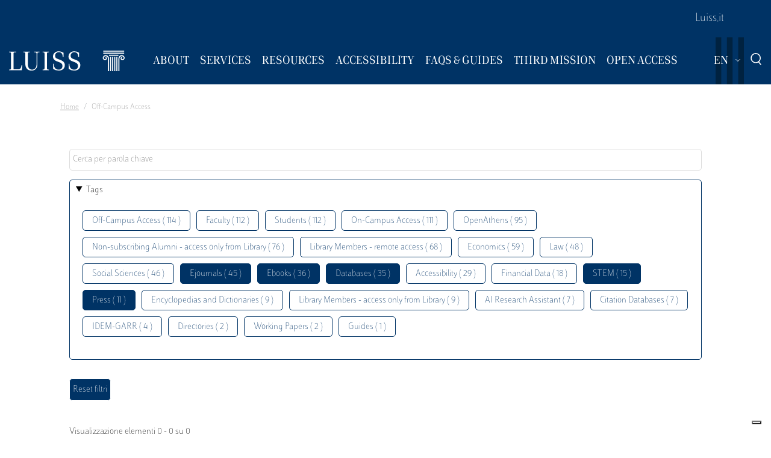

--- FILE ---
content_type: text/html; charset=UTF-8
request_url: https://biblioteca.luiss.it/en/taxonomy/term/69?field_tags_target_id%5B0%5D=64&field_tags_target_id%5B1%5D=41&field_tags_target_id%5B3%5D=43&field_tags_target_id%5B4%5D=78&field_tags_target_id%5B5%5D=45
body_size: 6180
content:
<!DOCTYPE html>
<html lang="en" dir="ltr">
<head>
  <script src="https://embeds.iubenda.com/widgets/57e80dbb-1972-4399-b194-594d52fa8588.js" type="text/javascript"></script>
<meta charset="utf-8" />
<link rel="canonical" href="https://biblioteca.luiss.it/en/taxonomy/term/69" />
<meta name="Generator" content="Drupal 9 (https://www.drupal.org)" />
<meta name="MobileOptimized" content="width" />
<meta name="HandheldFriendly" content="true" />
<meta name="viewport" content="width=device-width, initial-scale=1.0" />
<link rel="icon" href="/themes/custom/biblioteca/favicon.ico" type="image/vnd.microsoft.icon" />
<link rel="alternate" hreflang="en" href="https://biblioteca.luiss.it/en/taxonomy/term/69" />
<link rel="alternate" hreflang="it" href="https://biblioteca.luiss.it/it/taxonomy/term/69" />
<script>window.StackMapPopupCallback = function () { gtag("event", "stackmap_clicks"); }</script>

  <title>Off-Campus Access | Biblioteca Luiss Guido Carli</title>
  <link rel="stylesheet" media="all" href="/sites/default/files/css/css_yV4ALhg6bbAjJEg_gSayy33o0T0FQylkcpnWKzlIeQQ.css" />
<link rel="stylesheet" media="all" href="/sites/default/files/css/css_N8qbNnuSjfyjarCRs59CmszmfHHFLH61xBUukOmL8Oo.css" />

  <script type="application/json" data-drupal-selector="drupal-settings-json">{"path":{"baseUrl":"\/","scriptPath":null,"pathPrefix":"en\/","currentPath":"taxonomy\/term\/69","currentPathIsAdmin":false,"isFront":false,"currentLanguage":"en","currentQuery":{"field_tags_target_id":{"0":"64","1":"41","3":"43","4":"78","5":"45"}}},"pluralDelimiter":"\u0003","suppressDeprecationErrors":true,"ajaxPageState":{"libraries":"better_exposed_filters\/auto_submit,better_exposed_filters\/general,biblioteca\/global-styling,core\/drupal.collapse,core\/drupal.dropbutton,core\/drupal.form,fontawesome\/fontawesome.svg,google_tag\/gtag,google_tag\/gtag.ajax,google_tag\/gtm,luiss_theme\/global-styling,paragraphs\/drupal.paragraphs.unpublished,system\/base,views\/views.module","theme":"biblioteca","theme_token":null},"ajaxTrustedUrl":{"\/en\/taxonomy\/term\/69":true},"gtm":{"tagId":null,"settings":{"data_layer":"dataLayer","include_classes":false,"allowlist_classes":"","blocklist_classes":"","include_environment":false,"environment_id":"","environment_token":""},"tagIds":["GTM-K8J835Q"]},"gtag":{"tagId":"","consentMode":false,"otherIds":[],"events":[],"additionalConfigInfo":[]},"user":{"uid":0,"permissionsHash":"e01581cd2e8fcd5fdd63fc16b0a284b56e39266618f6b138c51c37b636a07901"}}</script>
<script src="/core/assets/vendor/modernizr/modernizr.min.js?v=3.11.7"></script>
<script src="/core/misc/modernizr-additional-tests.js?v=3.11.7"></script>
<script src="/sites/default/files/js/js_qiOJboP-yBXBXBBhvL2qDO7h1UkXyuHFzC-ny51asMo.js"></script>
<script src="/libraries/fontawesome/js/all.min.js?v=6.4.2" defer></script>
<script src="/modules/contrib/google_tag/js/gtm.js?t93v4b"></script>
<script src="/modules/contrib/google_tag/js/gtag.js?t93v4b"></script>

  <!-- favicon style -->
  <link rel="apple-touch-icon" sizes="57x57" href="/themes/custom/biblioteca/source/images/favicon/apple-icon-57x57.png">
  <link rel="apple-touch-icon" sizes="60x60" href="/themes/custom/biblioteca/source/images/favicon/apple-icon-60x60.png">
  <link rel="apple-touch-icon" sizes="72x72" href="/themes/custom/biblioteca/source/images/favicon/apple-icon-72x72.png">
  <link rel="apple-touch-icon" sizes="76x76" href="/themes/custom/biblioteca/source/images/favicon/apple-icon-76x76.png">
  <link rel="apple-touch-icon" sizes="114x114" href="/themes/custom/biblioteca/source/images/favicon/apple-icon-114x114.png">
  <link rel="apple-touch-icon" sizes="120x120" href="/themes/custom/biblioteca/source/images/favicon/apple-icon-120x120.png">
  <link rel="apple-touch-icon" sizes="144x144" href="/themes/custom/biblioteca/source/images/favicon/apple-icon-144x144.png">
  <link rel="apple-touch-icon" sizes="152x152" href="/themes/custom/biblioteca/source/images/favicon/apple-icon-152x152.png">
  <link rel="apple-touch-icon" sizes="180x180" href="/themes/custom/biblioteca/source/images/favicon/apple-icon-180x180.png">
  <link rel="icon" type="image/png" sizes="192x192"  href="/themes/custom/biblioteca/source/images/favicon/android-icon-192x192.png">
  <link rel="icon" type="image/png" sizes="32x32" href="/themes/custom/biblioteca/source/images/favicon/favicon-32x32.png">
  <link rel="icon" type="image/png" sizes="96x96" href="/themes/custom/biblioteca/source/images/favicon/favicon-96x96.png">
  <link rel="icon" type="image/png" sizes="16x16" href="/themes/custom/biblioteca/source/images/favicon/favicon-16x16.png">
  <meta name="msapplication-TileColor" content="#ffffff">
  <meta name="msapplication-TileImage" content="/themes/custom/biblioteca/source/images/favicon/ms-icon-144x144.png">
  <meta name="theme-color" content="#ffffff">
  <!-- end favicon style -->
</head>
<body>
<a href="#main-content" class="visually-hidden">
  Skip to main content
</a>

<noscript><iframe src="https://www.googletagmanager.com/ns.html?id=GTM-K8J835Q"
                  height="0" width="0" style="display:none;visibility:hidden"></iframe></noscript>

  <div class="dialog-off-canvas-main-canvas" data-off-canvas-main-canvas>
    <div class="layout-container ">

	<header id="header" role="banner" class="bg-primary">
		<div class="container-fluid navar-container py-3 py-lg-0">
			<div class="row">
				<div class="d-none d-lg-block bg-primary w-100">
					<nav id="slim-menu" class="navbar navbar-expand-lg container-lg">
						<div class="collapse navbar-collapse justify-content-lg-end">
							    
                    <ul class="nav navbar-nav">
                            <li class="nav-item">
                                <a href="https://www.luiss.it" class="nav-link">Luiss.it</a>
                  </li>
                    </ul>
      




						</div>
					</nav>
				</div>
			</div>
			<div class="row">
				<div class="col">

					<nav id="main_navigation" class="navbar navbar-expand-lg ">
						
      <a href="/en" rel="home"  class="luiss-theme-branding navbar-brand">
      <img src="/themes/custom/biblioteca/source/images/logo-luiss.svg" alt="Home" class="inline-block" />
    </a>
  
						<div class="ml-auto d-block d-lg-none lang">
							<div>
  
    
        <div class="dropbutton-wrapper"><div class="dropbutton-widget"><ul class="dropdown-language-item dropbutton"><li class="en"><span class="language-link active-language">EN</span></li><li class="it"><a href="/it/taxonomy/term/69?field_tags_target_id%5B0%5D=64&amp;field_tags_target_id%5B1%5D=41&amp;field_tags_target_id%5B3%5D=43&amp;field_tags_target_id%5B4%5D=78&amp;field_tags_target_id%5B5%5D=45" class="language-link" hreflang="it">IT</a></li></ul></div></div>
  </div>

						</div>
						<div class="d-block d-lg-none search">
							<a href="#modalSearch" data-toggle="modal" data-target="#modalSearch">
								<span class="icon icon-search"></span>
							</a>
						</div>
						<button class="navbar-toggler" type="button" data-toggle="collapse" data-target="#main_nav" aria-expanded="false" aria-label="Toggle navigation">
							<span></span>
							<span></span>
							<span></span>
							<span id="bottom_bar"></span>
						</button>
						<div class="collapse navbar-collapse" id="main_nav" data-parent="#main_navigation">
							  
                    <ul class="nav navbar-nav main-navigation">
        
                    <li class="nav-item dropdown  has-megamenu">
                                <span class="nav-link dropdown-toggle origin-item" data-target="#" data-toggle="dropdown" aria-expanded="false">About</span>
                                  <div class="dropdown-menu megamenu">
          <div class="row">
            <div class="col-megamenu">
              
                              <a href="/en/access" class="dropdown-item" data-drupal-link-system-path="node/8">Access</a>
                  
                              <a href="/en/opening-hours" class="dropdown-item" data-drupal-link-system-path="node/249">Opening hours</a>
                  
                              <a href="/en/contacts" class="dropdown-item" data-drupal-link-system-path="node/21">Contacts</a>
                  
                              <a href="/en/premises" class="dropdown-item" data-drupal-link-system-path="node/87">Premises</a>
                  
                              <a href="/en/regulations" class="dropdown-item" data-drupal-link-system-path="node/10">Regulations</a>
                  
                              <a href="/en/reports" class="dropdown-item" data-drupal-link-system-path="node/13">Reports</a>
                  
                              <a href="/en/history" class="dropdown-item" data-drupal-link-system-path="node/14">History</a>
                  
                              <a href="/en/art-library" class="dropdown-item" data-drupal-link-system-path="node/267">Art in the Library</a>
                                           </div>
            </div>
         </div>
             
                  </li>
          
                    <li class="nav-item dropdown  has-megamenu">
                                <span class="nav-link dropdown-toggle origin-item" data-target="#" data-toggle="dropdown" aria-expanded="false">Services</span>
                                  <div class="dropdown-menu megamenu">
          <div class="row">
            <div class="col-megamenu">
              
                              <a href="/en/research-support" class="dropdown-item" data-drupal-link-system-path="node/15">Research Support</a>
                  
                              <a href="/en/borrow-renew-request" class="dropdown-item" data-drupal-link-system-path="node/16">Borrowing</a>
                  
                              <a href="/en/ask-librarian" class="dropdown-item" data-drupal-link-system-path="node/17">Ask a Librarian</a>
                  
                              <a href="/en/document-delivery" class="dropdown-item" data-drupal-link-system-path="node/18">Document Delivery</a>
                  
                              <a href="/en/interlibrary-loan" class="dropdown-item" data-drupal-link-system-path="node/19">Interlibrary Loan</a>
                  
                              <a href="/en/acquisition-suggestion" class="dropdown-item" data-drupal-link-system-path="node/23">Acquisition Suggestion</a>
                  
                              <a href="/en/book-service" class="dropdown-item" data-drupal-link-system-path="node/50">Book a service</a>
                  
                              <a href="/en/service-charter" class="dropdown-item" data-drupal-link-system-path="node/11">Service Charter</a>
                                           </div>
            </div>
         </div>
             
                  </li>
          
                    <li class="nav-item dropdown  has-megamenu">
                                <span class="nav-link dropdown-toggle origin-item" data-target="#" data-toggle="dropdown" aria-expanded="false">Resources</span>
                                  <div class="dropdown-menu megamenu">
          <div class="row">
            <div class="col-megamenu">
              
                              <a href="/en/course-reserves" class="dropdown-item" data-drupal-link-system-path="node/59">Course Reserves</a>
                  
                              <a href="/en/electronic-resources" class="dropdown-item" data-drupal-link-system-path="electronic-resources">Electronic resources</a>
                  
                              <a href="/en/physical-resources" class="dropdown-item" data-drupal-link-system-path="node/28">Physical Resources</a>
                  
                              <a href="/en/charter-collections" class="dropdown-item" data-drupal-link-system-path="node/12">Charter of Collections</a>
                                           </div>
            </div>
         </div>
             
                  </li>
          
                    <li class="nav-item dropdown  has-megamenu">
                                <span class="nav-link dropdown-toggle origin-item" data-target="#" data-toggle="dropdown" aria-expanded="false">Accessibility</span>
                                  <div class="dropdown-menu megamenu">
          <div class="row">
            <div class="col-megamenu">
              
                              <a href="/en/inclusive-services" class="dropdown-item" data-drupal-link-system-path="node/20">Inclusive Services</a>
                  
                              <a href="/en/accessibility-tools" class="dropdown-item" data-drupal-link-system-path="node/313">Accessibility Tools</a>
                                           </div>
            </div>
         </div>
             
                  </li>
          
                    <li class="nav-item dropdown  has-megamenu">
                                <span class="nav-link dropdown-toggle origin-item" data-target="#" data-toggle="dropdown" aria-expanded="false">FAQs &amp; Guides</span>
                                  <div class="dropdown-menu megamenu">
          <div class="row">
            <div class="col-megamenu">
              
                              <a href="/en/faq-page" class="dropdown-item" data-drupal-link-system-path="faq-page">FAQs</a>
                  
                              <a href="/en/luiss-library-guides" class="dropdown-item" data-drupal-link-system-path="node/284">Guides</a>
                                           </div>
            </div>
         </div>
             
                  </li>
          
                    <li class="nav-item dropdown  has-megamenu">
                                <span class="nav-link dropdown-toggle origin-item" data-target="#" data-toggle="dropdown" aria-expanded="false">Third Mission</span>
                                  <div class="dropdown-menu megamenu">
          <div class="row">
            <div class="col-megamenu">
              
                              <a href="/en/library-sustainability" class="dropdown-item" data-drupal-link-system-path="node/265">The Library for Sustainability</a>
                  
                              <a href="/en/un-2030-agenda" class="dropdown-item" data-drupal-link-system-path="node/239">2030 Agenda</a>
                  
                              <a href="/en/information-literacy-school" class="dropdown-item" data-drupal-link-system-path="node/243">Information Literacy for the school</a>
                                           </div>
            </div>
         </div>
             
                  </li>
          
                    <li class="nav-item dropdown  has-megamenu">
                                <span class="nav-link dropdown-toggle origin-item" data-target="#" data-toggle="dropdown" aria-expanded="false">Open Access</span>
                                  <div class="dropdown-menu megamenu">
          <div class="row">
            <div class="col-megamenu">
              
                              <a href="/en/institutional-repositories" class="dropdown-item" data-drupal-link-system-path="node/29">Institutional Repositories</a>
                  
                              <a href="/en/luiss-open-access" class="dropdown-item" data-drupal-link-system-path="node/327">Luiss for Open Access</a>
                  
                              <a href="/en/publish-open-access" class="dropdown-item" data-drupal-link-system-path="node/30">Publish Open Access</a>
                                           </div>
            </div>
         </div>
             
                  </li>
                    </ul>
      



							<div class="d-block d-lg-none slim-menu">
								  
                    <ul class="nav navbar-nav">
                            <li class="nav-item">
                                <a href="https://www.luiss.it" class="nav-link">Luiss.it</a>
                  </li>
                    </ul>
      



							</div>
						</div>
						<div class="language-search-wrapper">
							<div class="d-none d-lg-inline-block lang">
								<div>
  
    
        <div class="dropbutton-wrapper"><div class="dropbutton-widget"><ul class="dropdown-language-item dropbutton"><li class="en"><span class="language-link active-language">EN</span></li><li class="it"><a href="/it/taxonomy/term/69?field_tags_target_id%5B0%5D=64&amp;field_tags_target_id%5B1%5D=41&amp;field_tags_target_id%5B3%5D=43&amp;field_tags_target_id%5B4%5D=78&amp;field_tags_target_id%5B5%5D=45" class="language-link" hreflang="it">IT</a></li></ul></div></div>
  </div>

							</div>
							<a href="#modalSearch" data-toggle="modal" data-target="#modalSearch">
								<span class="d-none d-lg-inline-block icon icon-search"></span>
							</a>
						</div>
					</div>
				</div>
			</div>
		</header>

		<div role="main" id="main"  class="container" >

			  <div class="region-highlighted">
    <div class="container">
      <div class="row">
        <div class="col">
          <div data-drupal-messages-fallback class="hidden"></div>

        </div>
      </div>
    </div>
  </div>


			  <div class="region-breadcrumb">
    <div id="block-biblioteca-breadcrumbs">
  
    
      <div class="container">
  <div class="row">
    <div class="col">
      <nav role="navigation" aria-label="breadcrumb">
        <ol class="breadcrumb">
                  <li class="breadcrumb-item">
                          <a href="/en">Home</a>
                      </li>
                  <li class="breadcrumb-item">
                          Off-Campus Access
                      </li>
                </ol>
      </nav>
    </div>
  </div>
</div>

  </div>

  </div>


			<a id="main-content" tabindex="-1"></a>
			
										<div class="layout-content container-fluid">
					  <div class="region-content">
    <div class="views-element-container" id="block-views-block-taxonomy-term-children-block-1">
  
    
      <div><div class="row view view-taxonomy-term-children view-id-taxonomy_term_children view-display-id-block_1 js-view-dom-id-ef1779233327c8c197a981a33c7559a41293aace3e1692e45047695b75bcf15e">
  
    
      
  
          </div>
</div>

  </div>
<div id="block-biblioteca-content">
  
    
      <div class="views-element-container"><div class="container taxonomy-form view view-taxonomy-term view-id-taxonomy_term view-display-id-page_1 js-view-dom-id-c59543d5c8c2646b2374d0d68fd0276044489c25ad5335bb4e9d283dfafb3334">
  
    
        <div class="view-filters">
      <form class="views-exposed-form bef-exposed-form" data-bef-auto-submit-full-form="" data-bef-auto-submit="" data-bef-auto-submit-delay="500" data-drupal-selector="views-exposed-form-taxonomy-term-page-1" action="/en/taxonomy/term/69" method="get" id="views-exposed-form-taxonomy-term-page-1" accept-charset="UTF-8">
  <div class="js-form-item form-item js-form-type-textfield form-item-key js-form-item-key">
      
        <input placeholder="Cerca per parola chiave" data-drupal-selector="edit-key" type="text" id="edit-key" name="key" value="" size="30" maxlength="128" class="form-text" />

        </div>
<details class="bef--secondary js-form-wrapper form-wrapper" data-drupal-selector="edit-secondary" id="edit-secondary" open="open">
  <summary role="button" aria-controls="edit-secondary" aria-expanded="true" aria-pressed="true">Tags</summary>  <div class="luiss-detail-content">
    
    <div class="js-form-item form-item js-form-type-select form-item-field-tags-target-id js-form-item-field-tags-target-id">
      <label for="edit-field-tags-target-id">Tags</label>
        <input type="hidden" name="field_tags_target_id[45]" value="45" />
<input type="hidden" name="field_tags_target_id[43]" value="43" />
<input type="hidden" name="field_tags_target_id[41]" value="41" />
<input type="hidden" name="field_tags_target_id[78]" value="78" />
<input type="hidden" name="field_tags_target_id[64]" value="64" />
<div data-drupal-selector="edit-field-tags-target-id" multiple="multiple" name="field_tags_target_id" id="edit-field-tags-target-id" size="9" class="bef-links">
                    <ul><li><a href="https://biblioteca.luiss.it/en/taxonomy/term/69?field_tags_target_id%5B0%5D=64&amp;field_tags_target_id%5B1%5D=41&amp;field_tags_target_id%5B3%5D=43&amp;field_tags_target_id%5B4%5D=78&amp;field_tags_target_id%5B5%5D=45&amp;field_tags_target_id%5B6%5D=69" id="edit-field-tags-target-id-69" name="field_tags_target_id[69]" class="bef-link">Off-Campus Access ( 114 )</a>                      <li><a href="https://biblioteca.luiss.it/en/taxonomy/term/69?field_tags_target_id%5B0%5D=64&amp;field_tags_target_id%5B1%5D=41&amp;field_tags_target_id%5B3%5D=43&amp;field_tags_target_id%5B4%5D=78&amp;field_tags_target_id%5B5%5D=45&amp;field_tags_target_id%5B6%5D=47" id="edit-field-tags-target-id-47" name="field_tags_target_id[47]" class="bef-link">Faculty ( 112 )</a>                      <li><a href="https://biblioteca.luiss.it/en/taxonomy/term/69?field_tags_target_id%5B0%5D=64&amp;field_tags_target_id%5B1%5D=41&amp;field_tags_target_id%5B3%5D=43&amp;field_tags_target_id%5B4%5D=78&amp;field_tags_target_id%5B5%5D=45&amp;field_tags_target_id%5B6%5D=79" id="edit-field-tags-target-id-79" name="field_tags_target_id[79]" class="bef-link">Students ( 112 )</a>                      <li><a href="https://biblioteca.luiss.it/en/taxonomy/term/69?field_tags_target_id%5B0%5D=64&amp;field_tags_target_id%5B1%5D=41&amp;field_tags_target_id%5B3%5D=43&amp;field_tags_target_id%5B4%5D=78&amp;field_tags_target_id%5B5%5D=45&amp;field_tags_target_id%5B6%5D=106" id="edit-field-tags-target-id-106" name="field_tags_target_id[106]" class="bef-link">On-Campus Access ( 111 )</a>                      <li><a href="https://biblioteca.luiss.it/en/taxonomy/term/69?field_tags_target_id%5B0%5D=64&amp;field_tags_target_id%5B1%5D=41&amp;field_tags_target_id%5B3%5D=43&amp;field_tags_target_id%5B4%5D=78&amp;field_tags_target_id%5B5%5D=45&amp;field_tags_target_id%5B6%5D=124" id="edit-field-tags-target-id-124" name="field_tags_target_id[124]" class="bef-link">OpenAthens ( 95 )</a>                      <li><a href="https://biblioteca.luiss.it/en/taxonomy/term/69?field_tags_target_id%5B0%5D=64&amp;field_tags_target_id%5B1%5D=41&amp;field_tags_target_id%5B3%5D=43&amp;field_tags_target_id%5B4%5D=78&amp;field_tags_target_id%5B5%5D=45&amp;field_tags_target_id%5B6%5D=9" id="edit-field-tags-target-id-9" name="field_tags_target_id[9]" class="bef-link">Non-subscribing Alumni - access only from Library ( 76 )</a>                      <li><a href="https://biblioteca.luiss.it/en/taxonomy/term/69?field_tags_target_id%5B0%5D=64&amp;field_tags_target_id%5B1%5D=41&amp;field_tags_target_id%5B3%5D=43&amp;field_tags_target_id%5B4%5D=78&amp;field_tags_target_id%5B5%5D=45&amp;field_tags_target_id%5B6%5D=53" id="edit-field-tags-target-id-53" name="field_tags_target_id[53]" class="bef-link">Library Members - remote access ( 68 )</a>                      <li><a href="https://biblioteca.luiss.it/en/taxonomy/term/69?field_tags_target_id%5B0%5D=64&amp;field_tags_target_id%5B1%5D=41&amp;field_tags_target_id%5B3%5D=43&amp;field_tags_target_id%5B4%5D=78&amp;field_tags_target_id%5B5%5D=45&amp;field_tags_target_id%5B6%5D=44" id="edit-field-tags-target-id-44" name="field_tags_target_id[44]" class="bef-link">Economics ( 59 )</a>                      <li><a href="https://biblioteca.luiss.it/en/taxonomy/term/69?field_tags_target_id%5B0%5D=64&amp;field_tags_target_id%5B1%5D=41&amp;field_tags_target_id%5B3%5D=43&amp;field_tags_target_id%5B4%5D=78&amp;field_tags_target_id%5B5%5D=45&amp;field_tags_target_id%5B6%5D=52" id="edit-field-tags-target-id-52" name="field_tags_target_id[52]" class="bef-link">Law ( 48 )</a>                      <li><a href="https://biblioteca.luiss.it/en/taxonomy/term/69?field_tags_target_id%5B0%5D=64&amp;field_tags_target_id%5B1%5D=41&amp;field_tags_target_id%5B3%5D=43&amp;field_tags_target_id%5B4%5D=78&amp;field_tags_target_id%5B5%5D=45&amp;field_tags_target_id%5B6%5D=77" id="edit-field-tags-target-id-77" name="field_tags_target_id[77]" class="bef-link">Social Sciences ( 46 )</a>                                <li><a href="https://biblioteca.luiss.it/en/taxonomy/term/69?field_tags_target_id%5B0%5D=64&amp;field_tags_target_id%5B1%5D=41&amp;field_tags_target_id%5B3%5D=43&amp;field_tags_target_id%5B4%5D=78" id="edit-field-tags-target-id-45" name="field_tags_target_id[45]" class="bef-link bef-link--selected">Ejournals ( 45 )</a>                                <li><a href="https://biblioteca.luiss.it/en/taxonomy/term/69?field_tags_target_id%5B0%5D=64&amp;field_tags_target_id%5B1%5D=41&amp;field_tags_target_id%5B4%5D=78&amp;field_tags_target_id%5B5%5D=45" id="edit-field-tags-target-id-43" name="field_tags_target_id[43]" class="bef-link bef-link--selected">Ebooks ( 36 )</a>                                <li><a href="https://biblioteca.luiss.it/en/taxonomy/term/69?field_tags_target_id%5B0%5D=64&amp;field_tags_target_id%5B3%5D=43&amp;field_tags_target_id%5B4%5D=78&amp;field_tags_target_id%5B5%5D=45" id="edit-field-tags-target-id-41" name="field_tags_target_id[41]" class="bef-link bef-link--selected">Databases ( 35 )</a>                      <li><a href="https://biblioteca.luiss.it/en/taxonomy/term/69?field_tags_target_id%5B0%5D=64&amp;field_tags_target_id%5B1%5D=41&amp;field_tags_target_id%5B3%5D=43&amp;field_tags_target_id%5B4%5D=78&amp;field_tags_target_id%5B5%5D=45&amp;field_tags_target_id%5B6%5D=112" id="edit-field-tags-target-id-112" name="field_tags_target_id[112]" class="bef-link">Accessibility ( 29 )</a>                      <li><a href="https://biblioteca.luiss.it/en/taxonomy/term/69?field_tags_target_id%5B0%5D=64&amp;field_tags_target_id%5B1%5D=41&amp;field_tags_target_id%5B3%5D=43&amp;field_tags_target_id%5B4%5D=78&amp;field_tags_target_id%5B5%5D=45&amp;field_tags_target_id%5B6%5D=111" id="edit-field-tags-target-id-111" name="field_tags_target_id[111]" class="bef-link">Financial Data ( 18 )</a>                                <li><a href="https://biblioteca.luiss.it/en/taxonomy/term/69?field_tags_target_id%5B0%5D=64&amp;field_tags_target_id%5B1%5D=41&amp;field_tags_target_id%5B3%5D=43&amp;field_tags_target_id%5B5%5D=45" id="edit-field-tags-target-id-78" name="field_tags_target_id[78]" class="bef-link bef-link--selected">STEM ( 15 )</a>                                <li><a href="https://biblioteca.luiss.it/en/taxonomy/term/69?field_tags_target_id%5B1%5D=41&amp;field_tags_target_id%5B3%5D=43&amp;field_tags_target_id%5B4%5D=78&amp;field_tags_target_id%5B5%5D=45" id="edit-field-tags-target-id-64" name="field_tags_target_id[64]" class="bef-link bef-link--selected">Press ( 11 )</a>                      <li><a href="https://biblioteca.luiss.it/en/taxonomy/term/69?field_tags_target_id%5B0%5D=64&amp;field_tags_target_id%5B1%5D=41&amp;field_tags_target_id%5B3%5D=43&amp;field_tags_target_id%5B4%5D=78&amp;field_tags_target_id%5B5%5D=45&amp;field_tags_target_id%5B6%5D=67" id="edit-field-tags-target-id-67" name="field_tags_target_id[67]" class="bef-link">Encyclopedias and Dictionaries ( 9 )</a>                      <li><a href="https://biblioteca.luiss.it/en/taxonomy/term/69?field_tags_target_id%5B0%5D=64&amp;field_tags_target_id%5B1%5D=41&amp;field_tags_target_id%5B3%5D=43&amp;field_tags_target_id%5B4%5D=78&amp;field_tags_target_id%5B5%5D=45&amp;field_tags_target_id%5B6%5D=129" id="edit-field-tags-target-id-129" name="field_tags_target_id[129]" class="bef-link">Library Members - access only from Library ( 9 )</a>                      <li><a href="https://biblioteca.luiss.it/en/taxonomy/term/69?field_tags_target_id%5B0%5D=64&amp;field_tags_target_id%5B1%5D=41&amp;field_tags_target_id%5B3%5D=43&amp;field_tags_target_id%5B4%5D=78&amp;field_tags_target_id%5B5%5D=45&amp;field_tags_target_id%5B6%5D=131" id="edit-field-tags-target-id-131" name="field_tags_target_id[131]" class="bef-link">AI Research Assistant ( 7 )</a>                      <li><a href="https://biblioteca.luiss.it/en/taxonomy/term/69?field_tags_target_id%5B0%5D=64&amp;field_tags_target_id%5B1%5D=41&amp;field_tags_target_id%5B3%5D=43&amp;field_tags_target_id%5B4%5D=78&amp;field_tags_target_id%5B5%5D=45&amp;field_tags_target_id%5B6%5D=103" id="edit-field-tags-target-id-103" name="field_tags_target_id[103]" class="bef-link">Citation Databases ( 7 )</a>                      <li><a href="https://biblioteca.luiss.it/en/taxonomy/term/69?field_tags_target_id%5B0%5D=64&amp;field_tags_target_id%5B1%5D=41&amp;field_tags_target_id%5B3%5D=43&amp;field_tags_target_id%5B4%5D=78&amp;field_tags_target_id%5B5%5D=45&amp;field_tags_target_id%5B6%5D=125" id="edit-field-tags-target-id-125" name="field_tags_target_id[125]" class="bef-link">IDEM-GARR ( 4 )</a>                      <li><a href="https://biblioteca.luiss.it/en/taxonomy/term/69?field_tags_target_id%5B0%5D=64&amp;field_tags_target_id%5B1%5D=41&amp;field_tags_target_id%5B3%5D=43&amp;field_tags_target_id%5B4%5D=78&amp;field_tags_target_id%5B5%5D=45&amp;field_tags_target_id%5B6%5D=108" id="edit-field-tags-target-id-108" name="field_tags_target_id[108]" class="bef-link">Directories ( 2 )</a>                      <li><a href="https://biblioteca.luiss.it/en/taxonomy/term/69?field_tags_target_id%5B0%5D=64&amp;field_tags_target_id%5B1%5D=41&amp;field_tags_target_id%5B3%5D=43&amp;field_tags_target_id%5B4%5D=78&amp;field_tags_target_id%5B5%5D=45&amp;field_tags_target_id%5B6%5D=107" id="edit-field-tags-target-id-107" name="field_tags_target_id[107]" class="bef-link">Working Papers ( 2 )</a>                      <li><a href="https://biblioteca.luiss.it/en/taxonomy/term/69?field_tags_target_id%5B0%5D=64&amp;field_tags_target_id%5B1%5D=41&amp;field_tags_target_id%5B3%5D=43&amp;field_tags_target_id%5B4%5D=78&amp;field_tags_target_id%5B5%5D=45&amp;field_tags_target_id%5B6%5D=100" id="edit-field-tags-target-id-100" name="field_tags_target_id[100]" class="bef-link">Guides ( 1 )</a></li></ul>      </div>

        </div>

    
  </div>
</details>
<div data-drupal-selector="edit-actions" class="form-actions js-form-wrapper form-wrapper" id="edit-actions"><input data-bef-auto-submit-click="" class="js-hide button js-form-submit form-submit" data-drupal-selector="edit-submit-taxonomy-term" type="submit" id="edit-submit-taxonomy-term" value="Invia" />
<input data-drupal-selector="edit-reset-taxonomy-term" type="submit" id="edit-reset-taxonomy-term" name="reset" value="Reset filtri" class="button js-form-submit form-submit" />
</div>


</form>

    </div>
        <div class="view-footer">
      Visualizzazione elementi 0 - 0 su 0
    </div>
    
  
      
        </div>
</div>

  </div>

  </div>

				</div>
						<div class="layout-content container-fluid">
				
			</div>

		</div>

		<footer role="contentinfo" class="bg-primary">
			<div class="container">
				
				<div class="row">
					  <div class="region-footer-second col-md-5">
      
                <ul class="menu_footer">
                  <li class="menu_footer__item_how-to-find-us">
        <a href="/en/how-find-us" data-drupal-link-system-path="node/76">How to find us</a>
              </li>
              <li class="menu_footer__item_privacy-policy">
        <a href="/en/privacy-policy-library-services" data-drupal-link-system-path="node/75">Privacy Policy</a>
              </li>
              <li class="menu_footer__item_restricted-aread">
        <a href="https://www.luiss.it/aree-riservate">Restricted Aread</a>
              </li>
        </ul>
  



  </div>

					  <div class="region-footer-third col-md-5">
    <div id="block-sociallinks">
  
    
      
                 <div class="paragraph paragraph--type--link-with-image paragraph--view-mode--default">
        <a href="https://www.facebook.com/uni.luiss">
              
            <div class="field field--name-field-icon field--type-fontawesome-icon field--label-hidden field__item"><div class="fontawesome-icons">
      <div class="fontawesome-icon">
  <i class="fab fa-square-facebook" data-fa-transform="" data-fa-mask="" style="--fa-primary-color: #000000; --fa-secondary-color: #000000;"></i>
</div>

  </div>
</div>
      
            </a>
      </div>

               <div class="paragraph paragraph--type--link-with-image paragraph--view-mode--default">
        <a href="https://www.linkedin.com/school/luiss-guido-carli-university/">
              
            <div class="field field--name-field-icon field--type-fontawesome-icon field--label-hidden field__item"><div class="fontawesome-icons">
      <div class="fontawesome-icon">
  <i class="fab fa-linkedin" data-fa-transform="" data-fa-mask="" style="--fa-primary-color: #000000; --fa-secondary-color: #000000;"></i>
</div>

  </div>
</div>
      
            </a>
      </div>

               <div class="paragraph paragraph--type--link-with-image paragraph--view-mode--default">
        <a href="https://www.instagram.com/uniluiss/">
              
            <div class="field field--name-field-icon field--type-fontawesome-icon field--label-hidden field__item"><div class="fontawesome-icons">
      <div class="fontawesome-icon">
  <i class="fab fa-instagram" data-fa-transform="" data-fa-mask="" style="--fa-primary-color: #000000; --fa-secondary-color: #000000;"></i>
</div>

  </div>
</div>
      
            </a>
      </div>

               <div class="paragraph paragraph--type--link-with-image paragraph--view-mode--default">
        <a href="https://twitter.com/uniLUISS">
              
            <div class="field field--name-field-icon field--type-fontawesome-icon field--label-hidden field__item"><div class="fontawesome-icons">
      <div class="fontawesome-icon">
  <i class="fab fa-x-twitter" data-fa-transform="" data-fa-mask="" style="--fa-primary-color: #000000; --fa-secondary-color: #000000;"></i>
</div>

  </div>
</div>
      
            </a>
      </div>

               <div class="paragraph paragraph--type--link-with-image paragraph--view-mode--default">
        <a href="https://vm.tiktok.com/4JAtqe/">
              
            <div class="field field--name-field-icon field--type-fontawesome-icon field--label-hidden field__item"><div class="fontawesome-icons">
      <div class="fontawesome-icon">
  <i class="fab fa-tiktok" data-fa-transform="" data-fa-mask="" style="--fa-primary-color: #000000; --fa-secondary-color: #000000;"></i>
</div>

  </div>
</div>
      
            </a>
      </div>

               <div class="paragraph paragraph--type--link-with-image paragraph--view-mode--default">
        <a href="https://www.youtube.com/user/LUISSGuidoCarli">
              
            <div class="field field--name-field-icon field--type-fontawesome-icon field--label-hidden field__item"><div class="fontawesome-icons">
      <div class="fontawesome-icon">
  <i class="fab fa-youtube" data-fa-transform="" data-fa-mask="" style="--fa-primary-color: #000000; --fa-secondary-color: #000000;"></i>
</div>

  </div>
</div>
      
            </a>
      </div>

               <div class="paragraph paragraph--type--link-with-image paragraph--view-mode--default">
        <a href="https://weixin.qq.com/r/rRxQSBrECEd3rV4r90m-">
              
            <div class="field field--name-field-icon field--type-fontawesome-icon field--label-hidden field__item"><div class="fontawesome-icons">
      <div class="fontawesome-icon">
  <i class="fab fa-weixin" data-fa-transform="" data-fa-mask="" style="--fa-primary-color: #000000; --fa-secondary-color: #000000;"></i>
</div>

  </div>
</div>
      
            </a>
      </div>

        
  </div>
<div id="block-storeperapp">
  
    
      
                 <div class="paragraph paragraph--type--link-with-image paragraph--view-mode--default">
        <a href="https://apps.apple.com/it/app/luiss/id1039424016">
              
            <div class="field field--name-field-image field--type-image field--label-hidden field__item">  <img loading="lazy" src="/sites/default/files/2022-02/apple-store_1.png" width="200" height="60" alt="Apple store" />

</div>
      
            </a>
      </div>

               <div class="paragraph paragraph--type--link-with-image paragraph--view-mode--default">
        <a href="https://play.google.com/store/apps/details?id=it.luiss.tsc">
              
            <div class="field field--name-field-image field--type-image field--label-hidden field__item">  <img loading="lazy" src="/sites/default/files/2022-02/google-app_1.png" width="200" height="60" alt="Google play" />

</div>
      
            </a>
      </div>

        
  </div>

  </div>

					  <div class="region-footer-fourth col-md-2">
    <div id="block-sitiutili">
  
    
      
                 <div class="paragraph paragraph--type--link-with-image paragraph--view-mode--default">
        <a href="https://www.confindustria.it">
              
            <div class="field field--name-field-image field--type-image field--label-hidden field__item">  <img loading="lazy" src="/sites/default/files/2025-02/Logo%20Confindustria%202025.png" width="232" height="112" alt="Confindustria" />

</div>
      
            </a>
      </div>

        
  </div>

  </div>

				</div>
				<p class="legal-disclaimer">PRIVACYCREDITS © 2026 LUISS Guido Carli - Viale Pola 12, 00198 Roma, Italia - Centralino
										      T 06 852251 - P.IVA 01067231009</p>
			</div>
		</footer>

		<div id="modalSearch" class="modal fade" role="dialog">
			<div class="modal-dialog">
				<div class="modal-content">
					<div class="modal-header">
						<h5 class="modal-title">Search</h5>
					</div>
					<div class="modal-body">
						<div id="search_form">
							<script async src="https://cse.google.com/cse.js?cx=001096623058387578145:v5aiydfg6ku"></script>
							<div class="gcse-search"></div>
						</div>
					</div>
				</div>
			</div>
		</div>
	</div>

  </div>


<script src="/sites/default/files/js/js_DD8mYNhiF7dysbq6ohcFBoLaG-zCzcQviytxb6MdeRA.js"></script>

</body>
</html>
